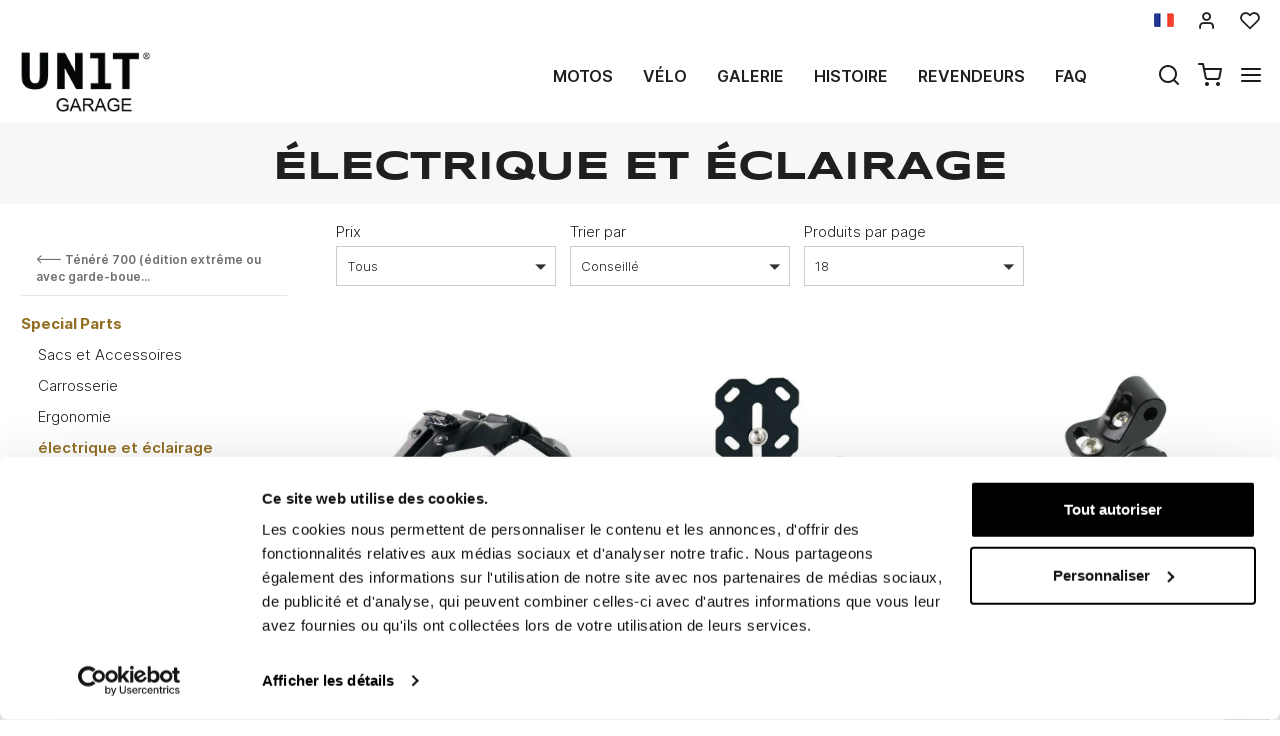

--- FILE ---
content_type: application/javascript
request_url: https://www.unitgarage.fr/tpl/libs/js/utils.min.js
body_size: 1473
content:
var lazy;function cookie_accept_by_scroll(){(void 0!==window.pageYOffset?window.pageYOffset:(document.documentElement||document.body.parentNode||document.body).scrollTop)>100&&($(document).unbind("scroll",cookie_accept_by_scroll),$("#cookie .chiudi").click())}$.event.special.touchstart={setup:function(e,t,a){this.addEventListener("touchstart",a,{passive:!t.includes("noPreventDefault")})}},$.event.special.touchmove={setup:function(e,t,a){this.addEventListener("touchmove",a,{passive:!t.includes("noPreventDefault")})}},$(function(){if($(window).scroll(function(){$(this).scrollTop()>150?$(".tornasu").fadeIn():$(".tornasu").fadeOut()}),$(".tornasu").click(function(){$("html, body").animate({scrollTop:0},"slow")}),$(".popup-feedback-gallery").magnificPopup({delegate:"a",type:"image",tLoading:"Caricamento immagine #%curr%...",mainClass:"mfp-img-mobile mfp-fade",gallery:{enabled:!0,navigateByImgClick:!0,preload:[0,1]},image:{tError:'<a href="%url%">L\'immagine #%curr%</a> non pu\xf2 essere caricata.',titleSrc:function(e){return e.el.attr("title")}},callbacks:{elementParse:function(e){var t=e.el;if("video"===t.data("type")||t.find(".video-icon").length>0){var a=t.data("video")||t.attr("href"),i=t.attr("title")||"",o=$("<div/>").text(i).html();e.type="inline",e.src='<div class="mfp-figure mfp-video-wrap"><div class="mfp-close"></div><video controls playsinline preload="metadata" style="max-width:100%;height:auto;display:block;"><source src="'+a+'">Il tuo browser non supporta i video HTML5.</video>'+(i?'<figcaption class="mfp-bottom-bar"><div class="mfp-title">'+o+"</div></figcaption>":"")+"</div>"}else e.type="image"},change:function(){var e=this.content?this.content.find("video")[0]:null;e&&!e.paused&&e.pause()},close:function(){var e=$(".mfp-content video")[0];e&&!e.paused&&e.pause()}}}),$(".popup-gallery").magnificPopup({delegate:"a",type:"image",tLoading:"Caricamento immagine #%curr%...",mainClass:"mfp-img-mobile",gallery:{enabled:!0,navigateByImgClick:!0,preload:[0,1]},image:{tError:'<a href="%url%">The image #%curr%</a> could not be loaded.',titleSrc:function(e){return e.el.attr("title")}}}),$(".popup-video").magnificPopup({disableOn:700,type:"iframe",mainClass:"mfp-fade",removalDelay:160,preloader:!1,fixedContentPos:!1}),$(".videoplayer").length){let e=Plyr.setup(".videoplayer",{youtube:{noCookie:!0}});for(let t=0;t<e.length;t++)e[t].on("play",function(){for(let a=0;a<e.length;a++)t!=a&&e[a].pause()})}$("#grid").parent("li").addClass("active disabled"),$("#list , #grid").click(function(e){if(e.preventDefault(),!$(this).parent("li").hasClass("active")){var t="col-xs-12 col-sm-3 col-md-3";"list"==$(this).prop("id")?($(".products .item").addClass("row-group-item"),$(".products .thumb").addClass(t)):($(".products .item").removeClass("row-group-item"),$(".products .thumb").removeClass(t)),$(".grid > li").removeClass("active disabled"),$(this).parent("li").addClass("active disabled")}}),$(document).on("click",".add_topref",function(){var e=0|$(this).data("id");if(e){var t=this;$.get(negozio_url+"/ajax_prodpref?id="+e+($(this).hasClass("pref")?"&func=del":""),function(){if($("#preferiti").load(negozio_url+"/ajax_prodpref_top"),!$(t).hasClass("pref")){let e=$(t).parents("[data-tagmanager-name]");e.length&&"function"==typeof analytics_addtopref&&analytics_addtopref(e)}$(t).toggleClass("pref")})}return!1}),!$.cookie("cookie_auth")&&$("#cookie").length&&($("#cookie .chiudi").click(function(){$("#cookie").slideUp(1e3),$.cookie("cookie_auth","true",{expires:720})}),$("#cookie").slideDown(1e3),$(document).bind("scroll",cookie_accept_by_scroll)),lazy=$(".lazy").Lazy({chainable:!1,onError:function(e){console.log("error loading "+e.data("src"))},afterLoad:function(e){$.fn.matchHeight._update(),e.addClass("showed")}});var a=!1,i=!1,o=$(".sticky-col").data("breakpoint")?$(".sticky-col").data("breakpoint"):768;if($(window).bind("load resize",function(){(a=$(window).width()<o)?a!=i&&$(".sticky-col").trigger("sticky_kit:detach"):$(".sticky-col").stick_in_parent({offset_top:$(".wrapper-affix").hasClass("noaffix")?0:$(".wrapper-affix").height()}).on("sticky_kit:stick",function(e){$(".wrapper-affix").hasClass("noaffix")||$(e.target).css("top",$(".wrapper-affix.affix").height()+"px")}),i=a}),$(".navcats").length>0){let s=document.querySelector(".navcats"),l=!1,r,n;s.addEventListener("mousedown",e=>{l=!0,s.classList.add("active"),r=e.pageX-s.offsetLeft,n=s.scrollLeft}),s.addEventListener("mouseleave",()=>{l=!1,s.classList.remove("active")}),s.addEventListener("mouseup",()=>{l=!1,s.classList.remove("active")}),s.addEventListener("mousemove",e=>{if(!l)return;e.preventDefault();let t=e.pageX-s.offsetLeft,a=(t-r)*3;s.scrollLeft=n-a})}});
